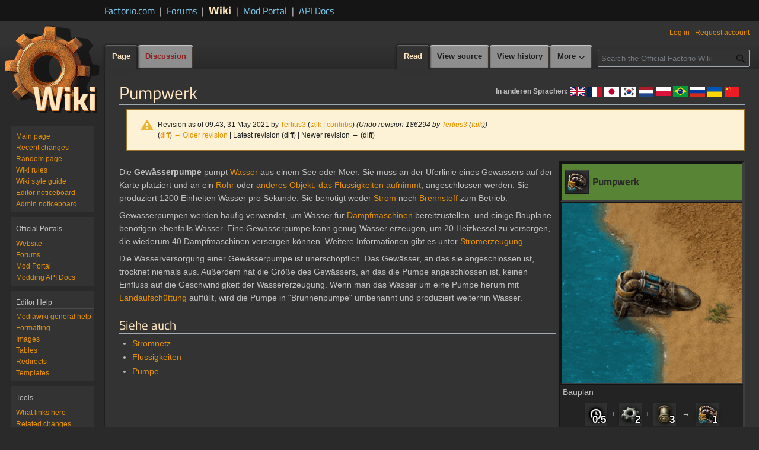

--- FILE ---
content_type: text/html; charset=UTF-8
request_url: https://wiki.factorio.com/index.php?title=Offshore_pump/de&oldid=186295
body_size: 14701
content:
<!DOCTYPE html>
<html class="client-nojs" lang="en" dir="ltr">
<head>
<meta charset="UTF-8">
<title>Pumpwerk - Factorio Wiki</title>
<script>(function(){var className="client-js";var cookie=document.cookie.match(/(?:^|; )mediawiki_wikimwclientpreferences=([^;]+)/);if(cookie){cookie[1].split('%2C').forEach(function(pref){className=className.replace(new RegExp('(^| )'+pref.replace(/-clientpref-\w+$|[^\w-]+/g,'')+'-clientpref-\\w+( |$)'),'$1'+pref+'$2');});}document.documentElement.className=className;}());RLCONF={"wgBreakFrames":false,"wgSeparatorTransformTable":["",""],"wgDigitTransformTable":["",""],"wgDefaultDateFormat":"dmy","wgMonthNames":["","January","February","March","April","May","June","July","August","September","October","November","December"],"wgRequestId":"157a166cfe824d3b9f79158a","wgCanonicalNamespace":"","wgCanonicalSpecialPageName":false,"wgNamespaceNumber":0,"wgPageName":"Offshore_pump/de","wgTitle":"Offshore pump/de","wgCurRevisionId":186295,"wgRevisionId":186295,"wgArticleId":40655,"wgIsArticle":true,"wgIsRedirect":false,"wgAction":"view","wgUserName":null,"wgUserGroups":["*"],"wgCategories":["German page","Production/de","Resource extraction/de"],"wgPageViewLanguage":"en","wgPageContentLanguage":"en","wgPageContentModel":"wikitext","wgRelevantPageName":"Offshore_pump/de","wgRelevantArticleId":40655,"wgIsProbablyEditable":false,"wgRelevantPageIsProbablyEditable":false,"wgRestrictionEdit":[],"wgRestrictionMove":[]};
RLSTATE={"site.styles":"ready","user.styles":"ready","user":"ready","user.options":"loading","mediawiki.codex.messagebox.styles":"ready","mediawiki.action.styles":"ready","mediawiki.interface.helpers.styles":"ready","skins.vector.styles.legacy":"ready"};RLPAGEMODULES=["ext.smw.styles","smw.entityexaminer","site","mediawiki.page.ready","skins.vector.legacy.js","ext.gadget.Edittools","ext.smw.purge"];</script>
<script>(RLQ=window.RLQ||[]).push(function(){mw.loader.impl(function(){return["user.options@12s5i",function($,jQuery,require,module){mw.user.tokens.set({"patrolToken":"+\\","watchToken":"+\\","csrfToken":"+\\"});
}];});});</script>
<link rel="stylesheet" href="/load.php?lang=en&amp;modules=mediawiki.action.styles%7Cmediawiki.codex.messagebox.styles%7Cmediawiki.interface.helpers.styles%7Cskins.vector.styles.legacy&amp;only=styles&amp;skin=vectordark">
<script async="" src="/load.php?lang=en&amp;modules=startup&amp;only=scripts&amp;raw=1&amp;skin=vectordark"></script>
<style>#mw-indicator-mw-helplink {display:none;}</style>
<meta name="ResourceLoaderDynamicStyles" content="">
<link rel="stylesheet" href="/load.php?lang=en&amp;modules=site.styles&amp;only=styles&amp;skin=vectordark">
<meta name="generator" content="MediaWiki 1.43.5">
<meta name="robots" content="noindex,nofollow,max-image-preview:standard">
<meta name="format-detection" content="telephone=no">
<meta name="twitter:card" content="summary_large_image">
<meta name="viewport" content="width=1120">
<link rel="alternate" type="application/rdf+xml" title="Offshore pump/de" href="/index.php?title=Special:ExportRDF&amp;xmlmime=rdf">
<link rel="search" type="application/opensearchdescription+xml" href="/rest.php/v1/search" title="Official Factorio Wiki (en)">
<link rel="EditURI" type="application/rsd+xml" href="https://wiki.factorio.com/api.php?action=rsd">
<link rel="license" href="https://creativecommons.org/licenses/by-nc-sa/3.0/">
<link rel="alternate" type="application/atom+xml" title="Official Factorio Wiki Atom feed" href="/index.php?title=Special:RecentChanges&amp;feed=atom">
<!-- Matomo -->
<script>
  var _paq = window._paq = window._paq || [];
  /* tracker methods like "setCustomDimension" should be called before "trackPageView" */
  _paq.push(['trackPageView']);
  _paq.push(['enableLinkTracking']);
  (function() {
    var u="//tracking.ops.wube.software/";
    _paq.push(['setTrackerUrl', u+'matomo.php']);
    _paq.push(['setSiteId', '4']);
    var d=document, g=d.createElement('script'), s=d.getElementsByTagName('script')[0];
    g.async=true; g.src=u+'matomo.js'; s.parentNode.insertBefore(g,s);
  })();
</script>
<!-- End Matomo Code -->
<meta property="og:title" content="Pumpwerk - Factorio Wiki">
<meta property="og:site_name" content="Official Factorio Wiki">
<meta property="og:url" content="https://wiki.factorio.com/Offshore_pump/de">
<meta property="og:image" content="https://wiki.factorio.com/skins/wiki.png">
<meta property="article:modified_time" content="2026-01-23T19:11:59Z">
<meta property="article:published_time" content="2026-01-23T19:11:59Z">
<script type="application/ld+json">{"@context":"http:\/\/schema.org","@type":"Article","name":"Pumpwerk - Factorio Wiki","headline":"Pumpwerk - Factorio Wiki","mainEntityOfPage":"Pumpwerk","identifier":"https:\/\/wiki.factorio.com\/Offshore_pump\/de","url":"https:\/\/wiki.factorio.com\/Offshore_pump\/de","dateModified":"2026-01-23T19:11:59Z","datePublished":"2026-01-23T19:11:59Z","image":{"@type":"ImageObject","url":"https:\/\/wiki.factorio.com\/skins\/wiki.png"},"author":{"@type":"Organization","name":"Official Factorio Wiki","url":"https:\/\/wiki.factorio.com","logo":{"@type":"ImageObject","url":"https:\/\/wiki.factorio.com\/skins\/wiki.png","caption":"Official Factorio Wiki"}},"publisher":{"@type":"Organization","name":"Official Factorio Wiki","url":"https:\/\/wiki.factorio.com","logo":{"@type":"ImageObject","url":"https:\/\/wiki.factorio.com\/skins\/wiki.png","caption":"Official Factorio Wiki"}},"potentialAction":{"@type":"SearchAction","target":"https:\/\/wiki.factorio.com\/index.php?title=Special:Search&search={search_term}","query-input":"required name=search_term"}}</script>
</head>
<body class="skin-vector-legacy mediawiki ltr sitedir-ltr mw-hide-empty-elt ns-0 ns-subject page-Offshore_pump_de rootpage-Offshore_pump_de skin-vectordark action-view"><!-- start Factorio header -->
<div id="top" class="top-bar">
	<div class="top-bar-inner">
		<div class="sites links flex flex-items-baseline">
			<a href="https://factorio.com/" class="">
				Factorio.com</a>
			<span class="separator separator-blue">|</span>
			<a href="https://forums.factorio.com/" class="">
				Forums</a>
			<span class="separator separator-blue">|</span>
			<a href="https://wiki.factorio.com/" class="sites-current">
				Wiki</a>
			<span class="separator separator-blue">|</span>
			<a href="https://mods.factorio.com" class="">
				Mod Portal</a>
			<span class="separator separator-blue">|</span>
			<a href="https://lua-api.factorio.com/latest/" class="">
				API Docs</a>
		</div>
	</div>
</div>
<!-- end Factorio header -->
<div id="mw-page-base" class="noprint"></div>
<div id="mw-head-base" class="noprint"></div>
<div id="content" class="mw-body" role="main">
	<a id="top"></a>
	<div id="siteNotice"></div>
	<div class="mw-indicators">
	<div id="mw-indicator-languages-container" class="mw-indicator"><div class="mw-parser-output"><div class="languages-container">
<p><span class="languages-message">
In anderen Sprachen:
</span>
<span class="languages-flags">
<span></span>
<span></span>
<span></span>
<span class="flag" typeof="mw:File"><a href="/Offshore_pump" title="English"><img alt="English" src="/images/thumb/Flag_en.png/25px-Flag_en.png" decoding="async" width="25" height="15" class="mw-file-element" srcset="/images/thumb/Flag_en.png/38px-Flag_en.png 1.5x, /images/thumb/Flag_en.png/50px-Flag_en.png 2x" /></a></span>
<span></span>
<span class="flag" typeof="mw:File"><a href="/Offshore_pump/fr" title="Français"><img alt="Français" src="/images/thumb/Flag_fr.png/25px-Flag_fr.png" decoding="async" width="25" height="17" class="mw-file-element" srcset="/images/thumb/Flag_fr.png/38px-Flag_fr.png 1.5x, /images/thumb/Flag_fr.png/50px-Flag_fr.png 2x" /></a></span>
<span></span>
<span></span>
<span class="flag" typeof="mw:File"><a href="/Offshore_pump/ja" title="日本語"><img alt="日本語" src="/images/thumb/Flag_ja.png/25px-Flag_ja.png" decoding="async" width="25" height="17" class="mw-file-element" srcset="/images/thumb/Flag_ja.png/38px-Flag_ja.png 1.5x, /images/thumb/Flag_ja.png/50px-Flag_ja.png 2x" /></a></span>
<span class="flag" typeof="mw:File"><a href="/Offshore_pump/ko" title="한국어"><img alt="한국어" src="/images/thumb/Flag_ko.png/25px-Flag_ko.png" decoding="async" width="25" height="17" class="mw-file-element" srcset="/images/thumb/Flag_ko.png/38px-Flag_ko.png 1.5x, /images/thumb/Flag_ko.png/50px-Flag_ko.png 2x" /></a></span>
<span></span>
<span class="flag" typeof="mw:File"><a href="/Offshore_pump/nl" title="Nederlands"><img alt="Nederlands" src="/images/thumb/Flag_nl.png/25px-Flag_nl.png" decoding="async" width="25" height="17" class="mw-file-element" srcset="/images/thumb/Flag_nl.png/38px-Flag_nl.png 1.5x, /images/thumb/Flag_nl.png/50px-Flag_nl.png 2x" /></a></span>
<span class="flag" typeof="mw:File"><a href="/Offshore_pump/pl" title="Polski"><img alt="Polski" src="/images/thumb/Flag_pl.png/25px-Flag_pl.png" decoding="async" width="25" height="16" class="mw-file-element" srcset="/images/thumb/Flag_pl.png/38px-Flag_pl.png 1.5x, /images/thumb/Flag_pl.png/50px-Flag_pl.png 2x" /></a></span>
<span class="flag" typeof="mw:File"><a href="/Offshore_pump/pt-br" title="Português, Brasil"><img alt="Português, Brasil" src="/images/thumb/Flag_pt-br.png/25px-Flag_pt-br.png" decoding="async" width="25" height="18" class="mw-file-element" srcset="/images/thumb/Flag_pt-br.png/38px-Flag_pt-br.png 1.5x, /images/thumb/Flag_pt-br.png/50px-Flag_pt-br.png 2x" /></a></span>
<span></span>
<span class="flag" typeof="mw:File"><a href="/Offshore_pump/ru" title="Русский"><img alt="Русский" src="/images/thumb/Flag_ru.png/25px-Flag_ru.png" decoding="async" width="25" height="17" class="mw-file-element" srcset="/images/thumb/Flag_ru.png/38px-Flag_ru.png 1.5x, /images/thumb/Flag_ru.png/50px-Flag_ru.png 2x" /></a></span>
<span></span>
<span></span>
<span class="flag" typeof="mw:File"><a href="/Offshore_pump/uk" title="Українська"><img alt="Українська" src="/images/thumb/Flag_uk.png/25px-Flag_uk.png" decoding="async" width="25" height="17" class="mw-file-element" srcset="/images/thumb/Flag_uk.png/38px-Flag_uk.png 1.5x, /images/thumb/Flag_uk.png/50px-Flag_uk.png 2x" /></a></span>
<span></span>
<span class="flag" typeof="mw:File"><a href="/Offshore_pump/zh" title="简体中文"><img alt="简体中文" src="/images/thumb/Flag_zh.png/25px-Flag_zh.png" decoding="async" width="25" height="17" class="mw-file-element" srcset="/images/thumb/Flag_zh.png/38px-Flag_zh.png 1.5x, /images/thumb/Flag_zh.png/50px-Flag_zh.png 2x" /></a></span>
<span></span>
</span>
</p>
</div></div></div>
	<div id="mw-indicator-smw-entity-examiner" class="mw-indicator"><div class="smw-entity-examiner smw-indicator-vertical-bar-loader" data-subject="Offshore_pump/de#0##" data-dir="ltr" data-uselang="" title="Running an examiner in the background"></div></div>
	</div>
	<h1 id="firstHeading" class="firstHeading mw-first-heading">Pumpwerk</h1>
	<div id="bodyContent" class="vector-body">
		<div id="siteSub" class="noprint">From Official Factorio Wiki</div>
		<div id="contentSub"><div id="mw-content-subtitle"><div class="cdx-message cdx-message--block cdx-message--warning mw-revision"><span class="cdx-message__icon"></span><div class="cdx-message__content"><div id="mw-revision-info">Revision as of 09:43, 31 May 2021 by <a href="/User:Tertius3" class="mw-userlink" title="User:Tertius3" data-mw-revid="186295"><bdi>Tertius3</bdi></a> <span class="mw-usertoollinks">(<a href="/User_talk:Tertius3" class="mw-usertoollinks-talk" title="User talk:Tertius3">talk</a> | <a href="/Special:Contributions/Tertius3" class="mw-usertoollinks-contribs" title="Special:Contributions/Tertius3">contribs</a>)</span> <span class="comment">(Undo revision 186294 by <a href="/Special:Contributions/Tertius3" title="Special:Contributions/Tertius3">Tertius3</a> (<a href="/User_talk:Tertius3" title="User talk:Tertius3">talk</a>))</span></div><div id="mw-revision-nav">(<a href="/index.php?title=Offshore_pump/de&amp;diff=prev&amp;oldid=186295" title="Offshore pump/de">diff</a>) <a href="/index.php?title=Offshore_pump/de&amp;direction=prev&amp;oldid=186295" title="Offshore pump/de">← Older revision</a> | Latest revision (diff) | Newer revision → (diff)</div></div></div></div></div>
		<div id="contentSub2"></div>
		
		<div id="jump-to-nav"></div>
		<a class="mw-jump-link" href="#mw-head">Jump to navigation</a>
		<a class="mw-jump-link" href="#searchInput">Jump to search</a>
		<div id="mw-content-text" class="mw-body-content"><div class="mw-content-ltr mw-parser-output" lang="en" dir="ltr"><div class="infobox">
<div class="infobox-header production">
<table style="padding: 5px 0;">
<tbody><tr>
<td valign="top" style="width:32px;"><div class="factorio-icon" style="background-color:#929292;"><span typeof="mw:File"><span><img src="/images/thumb/Offshore_pump.png/32px-Offshore_pump.png" decoding="async" width="32" height="32" class="mw-file-element" srcset="/images/thumb/Offshore_pump.png/48px-Offshore_pump.png 1.5x, /images/Offshore_pump.png 2x" /></span></span><div class="factorio-icon-text"></div></div>
</td>
<td class="infobox-header-text"><span>Pumpwerk</span>
</td>
<td class="plainlinks infobox-edit-link" valign="top" style="display: none;"><a rel="nofollow" class="external text" href="https://wiki.factorio.com/index.php?title=Infobox:Offshore_pump&amp;action=edit">Bearbeiten</a>
</td></tr></tbody></table>
</div>
<div class="infobox-image">
<p><span class="mw-default-size" typeof="mw:File"><a href="/File:Offshore_pump_anim.gif" class="mw-file-description"><img src="/images/Offshore_pump_anim.gif" decoding="async" width="300" height="300" class="mw-file-element" /></a></span>
</p>
</div>
<table>
<tbody><tr class="border-top">
<td colspan="2">
<p>Bauplan
</p>
</td>
</tr>
<tr>
<td class="infobox-vrow-value" colspan="2">
<div class="factorio-icon" style="background-color:#999;"><span typeof="mw:File"><a href="/Time/de" title="Time/de"><img src="/images/Time.png" decoding="async" width="32" height="32" class="mw-file-element" /></a></span><div class="factorio-icon-text">0.5</div></div>+<div class="factorio-icon" style="background-color:#999;"><span typeof="mw:File"><a href="/Iron_gear_wheel/de" title="Iron gear wheel/de"><img src="/images/thumb/Iron_gear_wheel.png/32px-Iron_gear_wheel.png" decoding="async" width="32" height="32" class="mw-file-element" srcset="/images/thumb/Iron_gear_wheel.png/48px-Iron_gear_wheel.png 1.5x, /images/Iron_gear_wheel.png 2x" /></a></span><div class="factorio-icon-text">2</div></div>+<div class="factorio-icon" style="background-color:#999;"><span typeof="mw:File"><a href="/Pipe/de" title="Pipe/de"><img src="/images/thumb/Pipe.png/32px-Pipe.png" decoding="async" width="32" height="32" class="mw-file-element" srcset="/images/thumb/Pipe.png/48px-Pipe.png 1.5x, /images/Pipe.png 2x" /></a></span><div class="factorio-icon-text">3</div></div> &#8594; <div class="factorio-icon" style="background-color:#999;"><span typeof="mw:File"><a href="/Offshore_pump/de" title="Offshore pump/de"><img src="/images/thumb/Offshore_pump.png/32px-Offshore_pump.png" decoding="async" width="32" height="32" class="mw-file-element" srcset="/images/thumb/Offshore_pump.png/48px-Offshore_pump.png 1.5x, /images/Offshore_pump.png 2x" /></a></span><div class="factorio-icon-text">1</div></div>
</td>
</tr><tr class="border-top">
<td colspan="2">
<p>Gesamtressourcen
</p>
</td>
</tr>
<tr>
<td class="infobox-vrow-value" colspan="2">
<div class="factorio-icon" style="background-color:#999;"><span typeof="mw:File"><a href="/Time/de" title="Time/de"><img src="/images/Time.png" decoding="async" width="32" height="32" class="mw-file-element" /></a></span><div class="factorio-icon-text">3</div></div>+<div class="factorio-icon" style="background-color:#999;"><span typeof="mw:File"><a href="/Iron_plate/de" title="Iron plate/de"><img src="/images/thumb/Iron_plate.png/32px-Iron_plate.png" decoding="async" width="32" height="32" class="mw-file-element" srcset="/images/thumb/Iron_plate.png/48px-Iron_plate.png 1.5x, /images/Iron_plate.png 2x" /></a></span><div class="factorio-icon-text">7</div></div>
</td>
</tr><tr class="border-top">
<td>
<p>Farbe auf Karte
</p>
</td>
<td>
<div class="template-color" style="background-color:#006090; height:16px; width:16px;display: inline-block; margin-right: 2px; margin-bottom: -3px; border:1px solid #000;"></div>
</td>
</tr><tr class="border-top">
<td>
<p>Fassungsvermögen
</p>
</td>
<td>
<p>100
</p>
</td>
</tr><tr class="border-top">
<td>
<p>Trefferpunkte
</p>
</td>
<td>
<table style="border-spacing: 0;">

<tbody><tr>
<td colspan="2">
</td>
<td style="padding-left: 10px"><span typeof="mw:File"><a href="/Quality/de" title="Quality/de"><img alt="Normal quality" src="/images/thumb/Quality_normal.png/12px-Quality_normal.png" decoding="async" width="12" height="12" class="mw-file-element" srcset="/images/thumb/Quality_normal.png/18px-Quality_normal.png 1.5x, /images/thumb/Quality_normal.png/24px-Quality_normal.png 2x" /></a></span></td>
<td>150
</td></tr>
<tr>
<td><span typeof="mw:File"><a href="/Quality/de" title="Quality/de"><img alt="Uncommon" src="/images/thumb/Quality_uncommon.png/12px-Quality_uncommon.png" decoding="async" width="12" height="12" class="mw-file-element" srcset="/images/thumb/Quality_uncommon.png/18px-Quality_uncommon.png 1.5x, /images/thumb/Quality_uncommon.png/24px-Quality_uncommon.png 2x" /></a></span></td>
<td>195
</td>
<td style="padding-left: 10px"><span typeof="mw:File"><a href="/Quality/de" title="Quality/de"><img alt="Rare" src="/images/thumb/Quality_rare.png/12px-Quality_rare.png" decoding="async" width="12" height="12" class="mw-file-element" srcset="/images/thumb/Quality_rare.png/18px-Quality_rare.png 1.5x, /images/thumb/Quality_rare.png/24px-Quality_rare.png 2x" /></a></span></td>
<td>240
</td></tr>
<tr>
<td><span typeof="mw:File"><a href="/Quality/de" title="Quality/de"><img alt="Epic" src="/images/thumb/Quality_epic.png/12px-Quality_epic.png" decoding="async" width="12" height="12" class="mw-file-element" srcset="/images/thumb/Quality_epic.png/18px-Quality_epic.png 1.5x, /images/thumb/Quality_epic.png/24px-Quality_epic.png 2x" /></a></span></td>
<td>285
</td>
<td style="padding-left: 10px"><span typeof="mw:File"><a href="/Quality/de" title="Quality/de"><img alt="Legendary" src="/images/thumb/Quality_legendary.png/12px-Quality_legendary.png" decoding="async" width="12" height="12" class="mw-file-element" srcset="/images/thumb/Quality_legendary.png/18px-Quality_legendary.png 1.5x, /images/thumb/Quality_legendary.png/24px-Quality_legendary.png 2x" /></a></span></td>
<td>375
</td></tr></tbody></table>
</td>
</tr><tr class="border-top">
<td>
<p>Widerstand
</p>
</td>
<td>
<p>Feuer: 0/70%<br />Aufprall: 0/30%
</p>
</td>
</tr><tr class="border-top">
<td>
<p>Stapelgröße
</p>
</td>
<td>
<p>20
</p>
</td>
</tr><tr class="border-top">
<td>
<p><span typeof="mw:File"><a href="/Space_Age/de" title="Space Age/de"><img alt="" src="/images/thumb/Space_age_icon.png/16px-Space_age_icon.png" decoding="async" width="16" height="16" class="mw-file-element" srcset="/images/thumb/Space_age_icon.png/24px-Space_age_icon.png 1.5x, /images/thumb/Space_age_icon.png/32px-Space_age_icon.png 2x" /></a></span> Raketenkapazität
</p>
</td>
<td>
<p>20
</p>
</td>
</tr><tr class="border-top">
<td>
<p>Maße
</p>
</td>
<td>
<p>2×1
</p>
</td>
</tr><tr class="border-top">
<td>
<p>Pumping speed
</p>
</td>
<td>
<table style="border-spacing: 0;">

<tbody><tr>
<td colspan="2">
</td>
<td style="padding-left: 10px"><span typeof="mw:File"><a href="/Quality/de" title="Quality/de"><img alt="Normal quality" src="/images/thumb/Quality_normal.png/12px-Quality_normal.png" decoding="async" width="12" height="12" class="mw-file-element" srcset="/images/thumb/Quality_normal.png/18px-Quality_normal.png 1.5x, /images/thumb/Quality_normal.png/24px-Quality_normal.png 2x" /></a></span></td>
<td>1200/s
</td></tr>
<tr>
<td><span typeof="mw:File"><a href="/Quality/de" title="Quality/de"><img alt="Uncommon" src="/images/thumb/Quality_uncommon.png/12px-Quality_uncommon.png" decoding="async" width="12" height="12" class="mw-file-element" srcset="/images/thumb/Quality_uncommon.png/18px-Quality_uncommon.png 1.5x, /images/thumb/Quality_uncommon.png/24px-Quality_uncommon.png 2x" /></a></span></td>
<td>1560/s
</td>
<td style="padding-left: 10px"><span typeof="mw:File"><a href="/Quality/de" title="Quality/de"><img alt="Rare" src="/images/thumb/Quality_rare.png/12px-Quality_rare.png" decoding="async" width="12" height="12" class="mw-file-element" srcset="/images/thumb/Quality_rare.png/18px-Quality_rare.png 1.5x, /images/thumb/Quality_rare.png/24px-Quality_rare.png 2x" /></a></span></td>
<td>1920/s
</td></tr>
<tr>
<td><span typeof="mw:File"><a href="/Quality/de" title="Quality/de"><img alt="Epic" src="/images/thumb/Quality_epic.png/12px-Quality_epic.png" decoding="async" width="12" height="12" class="mw-file-element" srcset="/images/thumb/Quality_epic.png/18px-Quality_epic.png 1.5x, /images/thumb/Quality_epic.png/24px-Quality_epic.png 2x" /></a></span></td>
<td>2280/s
</td>
<td style="padding-left: 10px"><span typeof="mw:File"><a href="/Quality/de" title="Quality/de"><img alt="Legendary" src="/images/thumb/Quality_legendary.png/12px-Quality_legendary.png" decoding="async" width="12" height="12" class="mw-file-element" srcset="/images/thumb/Quality_legendary.png/18px-Quality_legendary.png 1.5x, /images/thumb/Quality_legendary.png/24px-Quality_legendary.png 2x" /></a></span></td>
<td>3000/s
</td></tr></tbody></table>
</td>
</tr><tr class="border-top">
<td>
<p>Abbauzeit
</p>
</td>
<td>
<p>0.1
</p>
</td>
</tr><tr class="border-top">
<td>
<p>Prototyp-Typ
</p>
</td>
<td>
<p><span class="plainlinks"><a rel="nofollow" class="external text" href="https://lua-api.factorio.com/latest/prototypes/OffshorePumpPrototype.html">offshore-pump</a></span>
</p>
</td>
</tr><tr class="border-top">
<td>
<p>Interner Name
</p>
</td>
<td>
<p>offshore-pump
</p>
</td>
</tr><tr class="border-top">
<td colspan="2">
<p>Benötigte Technologien
</p>
</td>
</tr>
<tr>
<td class="infobox-vrow-value" colspan="2">
<div class="factorio-icon" style="background-color:#228B22;"><span typeof="mw:File"><a href="/Steam_power_(research)/de" title="Steam power (research)/de"><img src="/images/thumb/Steam_power_%28research%29.png/32px-Steam_power_%28research%29.png" decoding="async" width="32" height="32" class="mw-file-element" srcset="/images/thumb/Steam_power_%28research%29.png/48px-Steam_power_%28research%29.png 1.5x, /images/thumb/Steam_power_%28research%29.png/64px-Steam_power_%28research%29.png 2x" /></a></span><div class="factorio-icon-text"></div></div>
</td>
</tr><tr class="border-top">
<td colspan="2">
<p>Produziert von
</p>
</td>
</tr>
<tr>
<td class="infobox-vrow-value" colspan="2">
<div class="factorio-icon" style="background-color:#929292;"><span typeof="mw:File"><a href="/Assembling_machine_1/de" title="Assembling machine 1/de"><img src="/images/thumb/Assembling_machine_1.png/32px-Assembling_machine_1.png" decoding="async" width="32" height="32" class="mw-file-element" srcset="/images/thumb/Assembling_machine_1.png/48px-Assembling_machine_1.png 1.5x, /images/Assembling_machine_1.png 2x" /></a></span><div class="factorio-icon-text"></div></div><div class="factorio-icon" style="background-color:#929292;"><span typeof="mw:File"><a href="/Assembling_machine_2/de" title="Assembling machine 2/de"><img src="/images/thumb/Assembling_machine_2.png/32px-Assembling_machine_2.png" decoding="async" width="32" height="32" class="mw-file-element" srcset="/images/thumb/Assembling_machine_2.png/48px-Assembling_machine_2.png 1.5x, /images/Assembling_machine_2.png 2x" /></a></span><div class="factorio-icon-text"></div></div><div class="factorio-icon" style="background-color:#929292;"><span typeof="mw:File"><a href="/Assembling_machine_3/de" title="Assembling machine 3/de"><img src="/images/thumb/Assembling_machine_3.png/32px-Assembling_machine_3.png" decoding="async" width="32" height="32" class="mw-file-element" srcset="/images/thumb/Assembling_machine_3.png/48px-Assembling_machine_3.png 1.5x, /images/Assembling_machine_3.png 2x" /></a></span><div class="factorio-icon-text"></div></div><div class="factorio-icon" style="background-color:#929292;"><span typeof="mw:File"><a href="/Crafting/de#Herstellung_von_Hand" title="Crafting/de"><img src="/images/thumb/Player.png/32px-Player.png" decoding="async" width="32" height="32" class="mw-file-element" srcset="/images/thumb/Player.png/48px-Player.png 1.5x, /images/Player.png 2x" /></a></span><div class="factorio-icon-text"></div></div>
</td>
</tr>
</tbody></table>
</div><h2 class="landmark"><span class="mw-headline" id="Object_description">Object description</span></h2>
<p>Die <b>Gewässerpumpe</b> pumpt <a href="/Water/de" title="Water/de">Wasser</a> aus einem See oder Meer. Sie muss an der Uferlinie eines Gewässers auf der Karte platziert und an ein <a href="/Pipe/de" title="Pipe/de">Rohr</a> oder <a href="/Fluid_system/de" title="Fluid system/de">anderes Objekt, das Flüssigkeiten aufnimmt</a>, angeschlossen werden. Sie produziert 1200 Einheiten Wasser pro Sekunde. Sie benötigt weder <a href="/Electric_system/de" title="Electric system/de">Strom</a> noch <a href="/Fuel/de" title="Fuel/de">Brennstoff</a> zum Betrieb.
</p><p>Gewässerpumpen werden häufig verwendet, um Wasser für <a href="/Steam_engine/de" title="Steam engine/de">Dampfmaschinen</a> bereitzustellen, und einige Baupläne benötigen ebenfalls Wasser. Eine Gewässerpumpe kann genug Wasser erzeugen, um 20 Heizkessel zu versorgen, die wiederum 40 Dampfmaschinen versorgen können. Weitere Informationen gibt es unter <a href="/Power_production/de#Dampfmaschinenleistung" title="Power production/de">Stromerzeugung</a>.
</p><p>Die Wasserversorgung einer Gewässerpumpe ist unerschöpflich. Das Gewässer, an das sie angeschlossen ist, trocknet niemals aus. Außerdem hat die Größe des Gewässers, an das die Pumpe angeschlossen ist, keinen Einfluss auf die Geschwindigkeit der Wassererzeugung. Wenn man das Wasser um eine Pumpe herum mit <a href="/Landfill/de" title="Landfill/de">Landaufschüttung</a> auffüllt, wird die Pumpe in "Brunnenpumpe" umbenannt und produziert weiterhin Wasser.
</p>
<h2><span class="mw-headline" id="Siehe_auch">Siehe auch</span></h2>
<ul><li><a href="/Electric_system/de" title="Electric system/de">Stromnetz</a></li>
<li><a href="/Fluid_system/de" title="Fluid system/de">Flüssigkeiten</a></li>
<li><a href="/Pump/de" title="Pump/de">Pumpe</a></li></ul>
<div class="navbox">
<table class="navbox-inner">

<tbody><tr>
<th class="navbox-header" style="background:#5C8DC4;color:white" colspan="2">
<div>
<p>Produktionsgegenstände
</p>
</div>
</th>
</tr>

<tr>
<td class="group-data" style="background:#bbb">
<div>
<p>Werkzeuge
</p>
</div>
</td>

<td class="list-data" style="background:#ddd">
<div class="hlist">
<ul><li><span class="navbox-icon"><span typeof="mw:File"><a href="/Repair_pack/de" title="Repair pack/de"><img src="/images/thumb/Repair_pack.png/16px-Repair_pack.png" decoding="async" width="16" height="16" class="mw-file-element" srcset="/images/thumb/Repair_pack.png/24px-Repair_pack.png 1.5x, /images/thumb/Repair_pack.png/32px-Repair_pack.png 2x" /></a></span><span class="navbox-icon-text"></span></span> <a href="/Repair_pack/de" title="Repair pack/de">Reparaturkit</a></li>
<li><span class="navbox-icon"><span typeof="mw:File"><a href="/Blueprint/de" title="Blueprint/de"><img src="/images/thumb/Blueprint.png/16px-Blueprint.png" decoding="async" width="16" height="16" class="mw-file-element" srcset="/images/thumb/Blueprint.png/24px-Blueprint.png 1.5x, /images/thumb/Blueprint.png/32px-Blueprint.png 2x" /></a></span><span class="navbox-icon-text"></span></span> <a href="/Blueprint/de" title="Blueprint/de">Blaupause</a></li>
<li><span class="navbox-icon"><span typeof="mw:File"><a href="/Deconstruction_planner/de" title="Deconstruction planner/de"><img src="/images/thumb/Deconstruction_planner.png/16px-Deconstruction_planner.png" decoding="async" width="16" height="16" class="mw-file-element" srcset="/images/thumb/Deconstruction_planner.png/24px-Deconstruction_planner.png 1.5x, /images/thumb/Deconstruction_planner.png/32px-Deconstruction_planner.png 2x" /></a></span><span class="navbox-icon-text"></span></span> <a href="/Deconstruction_planner/de" title="Deconstruction planner/de">Abrissplaner</a></li>
<li><span class="navbox-icon"><span typeof="mw:File"><a href="/Upgrade_planner/de" title="Upgrade planner/de"><img src="/images/thumb/Upgrade_planner.png/16px-Upgrade_planner.png" decoding="async" width="16" height="16" class="mw-file-element" srcset="/images/thumb/Upgrade_planner.png/24px-Upgrade_planner.png 1.5x, /images/thumb/Upgrade_planner.png/32px-Upgrade_planner.png 2x" /></a></span><span class="navbox-icon-text"></span></span> <a href="/Upgrade_planner/de" title="Upgrade planner/de">Upgradeplan</a></li>
<li><span class="navbox-icon"><span typeof="mw:File"><a href="/Blueprint_book/de" title="Blueprint book/de"><img src="/images/thumb/Blueprint_book.png/16px-Blueprint_book.png" decoding="async" width="16" height="16" class="mw-file-element" srcset="/images/thumb/Blueprint_book.png/24px-Blueprint_book.png 1.5x, /images/thumb/Blueprint_book.png/32px-Blueprint_book.png 2x" /></a></span><span class="navbox-icon-text"></span></span> <a href="/Blueprint_book/de" title="Blueprint book/de">Blaupausenbuch</a></li></ul>
</div>
</td>
</tr>

<tr>
<td class="group-data" style="background:#bbb">
<div>
<p><a href="/Electric_system/de" title="Electric system/de">Elektrizität</a>
</p>
</div>
</td>

<td class="list-data" style="background:#ddd">
<div class="hlist">
<ul><li><span class="navbox-icon"><span typeof="mw:File"><a href="/Boiler/de" title="Boiler/de"><img src="/images/thumb/Boiler.png/16px-Boiler.png" decoding="async" width="16" height="16" class="mw-file-element" srcset="/images/thumb/Boiler.png/24px-Boiler.png 1.5x, /images/thumb/Boiler.png/32px-Boiler.png 2x" /></a></span><span class="navbox-icon-text"></span></span> <a href="/Boiler/de" title="Boiler/de">Heizkessel</a></li>
<li><span class="navbox-icon"><span typeof="mw:File"><a href="/Steam_engine/de" title="Steam engine/de"><img src="/images/thumb/Steam_engine.png/16px-Steam_engine.png" decoding="async" width="16" height="16" class="mw-file-element" srcset="/images/thumb/Steam_engine.png/24px-Steam_engine.png 1.5x, /images/thumb/Steam_engine.png/32px-Steam_engine.png 2x" /></a></span><span class="navbox-icon-text"></span></span> <a href="/Steam_engine/de" title="Steam engine/de">Dampfmaschine</a></li>
<li><span class="navbox-icon"><span typeof="mw:File"><a href="/Solar_panel/de" title="Solar panel/de"><img src="/images/thumb/Solar_panel.png/16px-Solar_panel.png" decoding="async" width="16" height="16" class="mw-file-element" srcset="/images/thumb/Solar_panel.png/24px-Solar_panel.png 1.5x, /images/thumb/Solar_panel.png/32px-Solar_panel.png 2x" /></a></span><span class="navbox-icon-text"></span></span> <a href="/Solar_panel/de" title="Solar panel/de">Solarpanel</a></li>
<li><span class="navbox-icon"><span typeof="mw:File"><a href="/Accumulator/de" title="Accumulator/de"><img src="/images/thumb/Accumulator.png/16px-Accumulator.png" decoding="async" width="16" height="16" class="mw-file-element" srcset="/images/thumb/Accumulator.png/24px-Accumulator.png 1.5x, /images/thumb/Accumulator.png/32px-Accumulator.png 2x" /></a></span><span class="navbox-icon-text"></span></span> <a href="/Accumulator/de" title="Accumulator/de">Akkumulator</a></li>
<li><span class="navbox-icon"><span typeof="mw:File"><a href="/Nuclear_reactor/de" title="Nuclear reactor/de"><img src="/images/thumb/Nuclear_reactor.png/16px-Nuclear_reactor.png" decoding="async" width="16" height="16" class="mw-file-element" srcset="/images/thumb/Nuclear_reactor.png/24px-Nuclear_reactor.png 1.5x, /images/thumb/Nuclear_reactor.png/32px-Nuclear_reactor.png 2x" /></a></span><span class="navbox-icon-text"></span></span> <a href="/Nuclear_reactor/de" title="Nuclear reactor/de">Kernreaktor</a></li>
<li><span class="navbox-icon"><span typeof="mw:File"><a href="/Heat_pipe/de" title="Heat pipe/de"><img src="/images/thumb/Heat_pipe.png/16px-Heat_pipe.png" decoding="async" width="16" height="16" class="mw-file-element" srcset="/images/thumb/Heat_pipe.png/24px-Heat_pipe.png 1.5x, /images/thumb/Heat_pipe.png/32px-Heat_pipe.png 2x" /></a></span><span class="navbox-icon-text"></span></span> <a href="/Heat_pipe/de" title="Heat pipe/de">Wärmerohr</a></li>
<li><span class="navbox-icon"><span typeof="mw:File"><a href="/Heat_exchanger/de" title="Heat exchanger/de"><img src="/images/thumb/Heat_exchanger.png/16px-Heat_exchanger.png" decoding="async" width="16" height="16" class="mw-file-element" srcset="/images/thumb/Heat_exchanger.png/24px-Heat_exchanger.png 1.5x, /images/thumb/Heat_exchanger.png/32px-Heat_exchanger.png 2x" /></a></span><span class="navbox-icon-text"></span></span> <a href="/Heat_exchanger/de" title="Heat exchanger/de">Wärmetauscher</a></li>
<li><span class="navbox-icon"><span typeof="mw:File"><a href="/Steam_turbine/de" title="Steam turbine/de"><img src="/images/thumb/Steam_turbine.png/16px-Steam_turbine.png" decoding="async" width="16" height="16" class="mw-file-element" srcset="/images/thumb/Steam_turbine.png/24px-Steam_turbine.png 1.5x, /images/thumb/Steam_turbine.png/32px-Steam_turbine.png 2x" /></a></span><span class="navbox-icon-text"></span></span> <a href="/Steam_turbine/de" title="Steam turbine/de">Dampfturbine</a></li>
<li><span class="navbox-icon"><span typeof="mw:File"><a href="/Fusion_reactor/de" title="Fusion reactor/de"><img src="/images/thumb/Fusion_reactor.png/16px-Fusion_reactor.png" decoding="async" width="16" height="16" class="mw-file-element" srcset="/images/thumb/Fusion_reactor.png/24px-Fusion_reactor.png 1.5x, /images/thumb/Fusion_reactor.png/32px-Fusion_reactor.png 2x" /></a></span><span class="navbox-icon-text"></span></span> <a href="/index.php?title=Fusion_reactor/de&amp;action=edit&amp;redlink=1" class="new" title="Fusion reactor/de (page does not exist)">Fusionsreaktor</a> (<span typeof="mw:File"><a href="/Space_Age/de" title="Space Age/de"><img alt="" src="/images/thumb/Space_age_icon.png/16px-Space_age_icon.png" decoding="async" width="16" height="16" class="mw-file-element" srcset="/images/thumb/Space_age_icon.png/24px-Space_age_icon.png 1.5x, /images/thumb/Space_age_icon.png/32px-Space_age_icon.png 2x" /></a></span>)</li>
<li><span class="navbox-icon"><span typeof="mw:File"><a href="/Fusion_generator/de" title="Fusion generator/de"><img src="/images/thumb/Fusion_generator.png/16px-Fusion_generator.png" decoding="async" width="16" height="16" class="mw-file-element" srcset="/images/thumb/Fusion_generator.png/24px-Fusion_generator.png 1.5x, /images/thumb/Fusion_generator.png/32px-Fusion_generator.png 2x" /></a></span><span class="navbox-icon-text"></span></span> <a href="/index.php?title=Fusion_generator/de&amp;action=edit&amp;redlink=1" class="new" title="Fusion generator/de (page does not exist)">Fusionsgenerator</a> (<span typeof="mw:File"><a href="/Space_Age/de" title="Space Age/de"><img alt="" src="/images/thumb/Space_age_icon.png/16px-Space_age_icon.png" decoding="async" width="16" height="16" class="mw-file-element" srcset="/images/thumb/Space_age_icon.png/24px-Space_age_icon.png 1.5x, /images/thumb/Space_age_icon.png/32px-Space_age_icon.png 2x" /></a></span>)</li></ul>
</div>
</td>
</tr>

<tr>
<td class="group-data" style="background:#bbb">
<div>
<p><a href="/Mining/de" title="Mining/de">Ressourcengewinnung</a>
</p>
</div>
</td>

<td class="list-data" style="background:#ddd">
<div class="hlist">
<ul><li><span class="navbox-icon"><span typeof="mw:File"><a href="/Burner_mining_drill/de" title="Burner mining drill/de"><img src="/images/thumb/Burner_mining_drill.png/16px-Burner_mining_drill.png" decoding="async" width="16" height="16" class="mw-file-element" srcset="/images/thumb/Burner_mining_drill.png/24px-Burner_mining_drill.png 1.5x, /images/thumb/Burner_mining_drill.png/32px-Burner_mining_drill.png 2x" /></a></span><span class="navbox-icon-text"></span></span> <a href="/Burner_mining_drill/de" title="Burner mining drill/de">Befeuerter Erzförderer</a></li>
<li><span class="navbox-icon"><span typeof="mw:File"><a href="/Electric_mining_drill/de" title="Electric mining drill/de"><img src="/images/thumb/Electric_mining_drill.png/16px-Electric_mining_drill.png" decoding="async" width="16" height="16" class="mw-file-element" srcset="/images/thumb/Electric_mining_drill.png/24px-Electric_mining_drill.png 1.5x, /images/thumb/Electric_mining_drill.png/32px-Electric_mining_drill.png 2x" /></a></span><span class="navbox-icon-text"></span></span> <a href="/Electric_mining_drill/de" title="Electric mining drill/de">Elektrischer Erzförderer</a></li>
<li><span class="navbox-icon"><span typeof="mw:File"><a href="/Big_mining_drill/de" title="Big mining drill/de"><img src="/images/thumb/Big_mining_drill.png/16px-Big_mining_drill.png" decoding="async" width="16" height="16" class="mw-file-element" srcset="/images/thumb/Big_mining_drill.png/24px-Big_mining_drill.png 1.5x, /images/thumb/Big_mining_drill.png/32px-Big_mining_drill.png 2x" /></a></span><span class="navbox-icon-text"></span></span> <a href="/index.php?title=Big_mining_drill/de&amp;action=edit&amp;redlink=1" class="new" title="Big mining drill/de (page does not exist)">Großer Erzförderer</a> (<span typeof="mw:File"><a href="/Space_Age/de" title="Space Age/de"><img alt="" src="/images/thumb/Space_age_icon.png/16px-Space_age_icon.png" decoding="async" width="16" height="16" class="mw-file-element" srcset="/images/thumb/Space_age_icon.png/24px-Space_age_icon.png 1.5x, /images/thumb/Space_age_icon.png/32px-Space_age_icon.png 2x" /></a></span>)</li>
<li><span class="navbox-icon"><span typeof="mw:File"><a href="/Offshore_pump/de" title="Offshore pump/de"><img src="/images/thumb/Offshore_pump.png/16px-Offshore_pump.png" decoding="async" width="16" height="16" class="mw-file-element" srcset="/images/thumb/Offshore_pump.png/24px-Offshore_pump.png 1.5x, /images/thumb/Offshore_pump.png/32px-Offshore_pump.png 2x" /></a></span><span class="navbox-icon-text"></span></span> <a class="mw-selflink selflink">Pumpwerk</a></li>
<li><span class="navbox-icon"><span typeof="mw:File"><a href="/Pumpjack/de" title="Pumpjack/de"><img src="/images/thumb/Pumpjack.png/16px-Pumpjack.png" decoding="async" width="16" height="16" class="mw-file-element" srcset="/images/thumb/Pumpjack.png/24px-Pumpjack.png 1.5x, /images/thumb/Pumpjack.png/32px-Pumpjack.png 2x" /></a></span><span class="navbox-icon-text"></span></span> <a href="/Pumpjack/de" title="Pumpjack/de">Förderpumpe</a></li></ul>
</div>
</td>
</tr>

<tr>
<td class="group-data" style="background:#bbb">
<div>
<p>Öfen
</p>
</div>
</td>

<td class="list-data" style="background:#ddd">
<div class="hlist">
<ul><li><span class="navbox-icon"><span typeof="mw:File"><a href="/Stone_furnace/de" title="Stone furnace/de"><img src="/images/thumb/Stone_furnace.png/16px-Stone_furnace.png" decoding="async" width="16" height="16" class="mw-file-element" srcset="/images/thumb/Stone_furnace.png/24px-Stone_furnace.png 1.5x, /images/thumb/Stone_furnace.png/32px-Stone_furnace.png 2x" /></a></span><span class="navbox-icon-text"></span></span> <a href="/Stone_furnace/de" title="Stone furnace/de">Schmelzofen</a></li>
<li><span class="navbox-icon"><span typeof="mw:File"><a href="/Steel_furnace/de" title="Steel furnace/de"><img src="/images/thumb/Steel_furnace.png/16px-Steel_furnace.png" decoding="async" width="16" height="16" class="mw-file-element" srcset="/images/thumb/Steel_furnace.png/24px-Steel_furnace.png 1.5x, /images/thumb/Steel_furnace.png/32px-Steel_furnace.png 2x" /></a></span><span class="navbox-icon-text"></span></span> <a href="/Steel_furnace/de" title="Steel furnace/de">Hochofen</a></li>
<li><span class="navbox-icon"><span typeof="mw:File"><a href="/Electric_furnace/de" title="Electric furnace/de"><img src="/images/thumb/Electric_furnace.png/16px-Electric_furnace.png" decoding="async" width="16" height="16" class="mw-file-element" srcset="/images/thumb/Electric_furnace.png/24px-Electric_furnace.png 1.5x, /images/thumb/Electric_furnace.png/32px-Electric_furnace.png 2x" /></a></span><span class="navbox-icon-text"></span></span> <a href="/Electric_furnace/de" title="Electric furnace/de">Lichtbogenofen</a></li>
<li><span class="navbox-icon"><span typeof="mw:File"><a href="/Foundry/de" title="Foundry/de"><img src="/images/thumb/Foundry.png/16px-Foundry.png" decoding="async" width="16" height="16" class="mw-file-element" srcset="/images/thumb/Foundry.png/24px-Foundry.png 1.5x, /images/thumb/Foundry.png/32px-Foundry.png 2x" /></a></span><span class="navbox-icon-text"></span></span> <a href="/index.php?title=Foundry/de&amp;action=edit&amp;redlink=1" class="new" title="Foundry/de (page does not exist)">Gießerei</a> (<span typeof="mw:File"><a href="/Space_Age/de" title="Space Age/de"><img alt="" src="/images/thumb/Space_age_icon.png/16px-Space_age_icon.png" decoding="async" width="16" height="16" class="mw-file-element" srcset="/images/thumb/Space_age_icon.png/24px-Space_age_icon.png 1.5x, /images/thumb/Space_age_icon.png/32px-Space_age_icon.png 2x" /></a></span>)</li>
<li><span class="navbox-icon"><span typeof="mw:File"><a href="/Recycler/de" title="Recycler/de"><img src="/images/thumb/Recycler.png/16px-Recycler.png" decoding="async" width="16" height="16" class="mw-file-element" srcset="/images/thumb/Recycler.png/24px-Recycler.png 1.5x, /images/thumb/Recycler.png/32px-Recycler.png 2x" /></a></span><span class="navbox-icon-text"></span></span> <a href="/Recycler/de" title="Recycler/de">Wiederverwerter</a> (<span typeof="mw:File"><a href="/Space_Age/de" title="Space Age/de"><img alt="" src="/images/thumb/Space_age_icon.png/16px-Space_age_icon.png" decoding="async" width="16" height="16" class="mw-file-element" srcset="/images/thumb/Space_age_icon.png/24px-Space_age_icon.png 1.5x, /images/thumb/Space_age_icon.png/32px-Space_age_icon.png 2x" /></a></span>)</li></ul>
</div>
</td>
</tr>

<tr>
<td class="group-data" style="background:#bbb">
<div>
<p>Landwirtschaft <span typeof="mw:File"><a href="/Space_Age/de" title="Space Age/de"><img alt="" src="/images/thumb/Space_age_icon.png/16px-Space_age_icon.png" decoding="async" width="16" height="16" class="mw-file-element" srcset="/images/thumb/Space_age_icon.png/24px-Space_age_icon.png 1.5x, /images/thumb/Space_age_icon.png/32px-Space_age_icon.png 2x" /></a></span>
</p>
</div>
</td>

<td class="list-data" style="background:#ddd">
<div class="hlist">
<ul><li><span class="navbox-icon"><span typeof="mw:File"><a href="/Agricultural_tower/de" title="Agricultural tower/de"><img src="/images/thumb/Agricultural_tower.png/16px-Agricultural_tower.png" decoding="async" width="16" height="16" class="mw-file-element" srcset="/images/thumb/Agricultural_tower.png/24px-Agricultural_tower.png 1.5x, /images/thumb/Agricultural_tower.png/32px-Agricultural_tower.png 2x" /></a></span><span class="navbox-icon-text"></span></span> <a href="/index.php?title=Agricultural_tower/de&amp;action=edit&amp;redlink=1" class="new" title="Agricultural tower/de (page does not exist)">Landwirtschaftsturm</a></li>
<li><span class="navbox-icon"><span typeof="mw:File"><a href="/Biochamber/de" title="Biochamber/de"><img src="/images/thumb/Biochamber.png/16px-Biochamber.png" decoding="async" width="16" height="16" class="mw-file-element" srcset="/images/thumb/Biochamber.png/24px-Biochamber.png 1.5x, /images/thumb/Biochamber.png/32px-Biochamber.png 2x" /></a></span><span class="navbox-icon-text"></span></span> <a href="/index.php?title=Biochamber/de&amp;action=edit&amp;redlink=1" class="new" title="Biochamber/de (page does not exist)">Biokammer</a></li>
<li><span class="navbox-icon"><span typeof="mw:File"><a href="/Captive_biter_spawner/de" title="Captive biter spawner/de"><img src="/images/thumb/Captive_biter_spawner.png/16px-Captive_biter_spawner.png" decoding="async" width="16" height="16" class="mw-file-element" srcset="/images/thumb/Captive_biter_spawner.png/24px-Captive_biter_spawner.png 1.5x, /images/thumb/Captive_biter_spawner.png/32px-Captive_biter_spawner.png 2x" /></a></span><span class="navbox-icon-text"></span></span> <a href="/index.php?title=Captive_biter_spawner/de&amp;action=edit&amp;redlink=1" class="new" title="Captive biter spawner/de (page does not exist)">Gefangenes Beißernest</a></li></ul>
</div>
</td>
</tr>

<tr>
<td class="group-data" style="background:#bbb">
<div>
<p><a href="/Crafting/de" title="Crafting/de">Produktion</a>
</p>
</div>
</td>

<td class="list-data" style="background:#ddd">
<div class="hlist">
<ul><li><span class="navbox-icon"><span typeof="mw:File"><a href="/Assembling_machine_1/de" title="Assembling machine 1/de"><img src="/images/thumb/Assembling_machine_1.png/16px-Assembling_machine_1.png" decoding="async" width="16" height="16" class="mw-file-element" srcset="/images/thumb/Assembling_machine_1.png/24px-Assembling_machine_1.png 1.5x, /images/thumb/Assembling_machine_1.png/32px-Assembling_machine_1.png 2x" /></a></span><span class="navbox-icon-text"></span></span> <a href="/Assembling_machine_1/de" title="Assembling machine 1/de">Montagemaschine 1</a></li>
<li><span class="navbox-icon"><span typeof="mw:File"><a href="/Assembling_machine_2/de" title="Assembling machine 2/de"><img src="/images/thumb/Assembling_machine_2.png/16px-Assembling_machine_2.png" decoding="async" width="16" height="16" class="mw-file-element" srcset="/images/thumb/Assembling_machine_2.png/24px-Assembling_machine_2.png 1.5x, /images/thumb/Assembling_machine_2.png/32px-Assembling_machine_2.png 2x" /></a></span><span class="navbox-icon-text"></span></span> <a href="/Assembling_machine_2/de" title="Assembling machine 2/de">Montagemaschine 2</a></li>
<li><span class="navbox-icon"><span typeof="mw:File"><a href="/Assembling_machine_3/de" title="Assembling machine 3/de"><img src="/images/thumb/Assembling_machine_3.png/16px-Assembling_machine_3.png" decoding="async" width="16" height="16" class="mw-file-element" srcset="/images/thumb/Assembling_machine_3.png/24px-Assembling_machine_3.png 1.5x, /images/thumb/Assembling_machine_3.png/32px-Assembling_machine_3.png 2x" /></a></span><span class="navbox-icon-text"></span></span> <a href="/Assembling_machine_3/de" title="Assembling machine 3/de">Montagemaschine 3</a></li>
<li><span class="navbox-icon"><span typeof="mw:File"><a href="/Oil_refinery/de" title="Oil refinery/de"><img src="/images/thumb/Oil_refinery.png/16px-Oil_refinery.png" decoding="async" width="16" height="16" class="mw-file-element" srcset="/images/thumb/Oil_refinery.png/24px-Oil_refinery.png 1.5x, /images/thumb/Oil_refinery.png/32px-Oil_refinery.png 2x" /></a></span><span class="navbox-icon-text"></span></span> <a href="/Oil_refinery/de" title="Oil refinery/de">Ölraffinerie</a></li>
<li><span class="navbox-icon"><span typeof="mw:File"><a href="/Chemical_plant/de" title="Chemical plant/de"><img src="/images/thumb/Chemical_plant.png/16px-Chemical_plant.png" decoding="async" width="16" height="16" class="mw-file-element" srcset="/images/thumb/Chemical_plant.png/24px-Chemical_plant.png 1.5x, /images/thumb/Chemical_plant.png/32px-Chemical_plant.png 2x" /></a></span><span class="navbox-icon-text"></span></span> <a href="/Chemical_plant/de" title="Chemical plant/de">Chemiefabrik</a></li>
<li><span class="navbox-icon"><span typeof="mw:File"><a href="/Centrifuge/de" title="Centrifuge/de"><img src="/images/thumb/Centrifuge.png/16px-Centrifuge.png" decoding="async" width="16" height="16" class="mw-file-element" srcset="/images/thumb/Centrifuge.png/24px-Centrifuge.png 1.5x, /images/thumb/Centrifuge.png/32px-Centrifuge.png 2x" /></a></span><span class="navbox-icon-text"></span></span> <a href="/Centrifuge/de" title="Centrifuge/de">Zentrifuge</a></li>
<li><span class="navbox-icon"><span typeof="mw:File"><a href="/Electromagnetic_plant/de" title="Electromagnetic plant/de"><img src="/images/thumb/Electromagnetic_plant.png/16px-Electromagnetic_plant.png" decoding="async" width="16" height="16" class="mw-file-element" srcset="/images/thumb/Electromagnetic_plant.png/24px-Electromagnetic_plant.png 1.5x, /images/thumb/Electromagnetic_plant.png/32px-Electromagnetic_plant.png 2x" /></a></span><span class="navbox-icon-text"></span></span> <a href="/index.php?title=Electromagnetic_plant/de&amp;action=edit&amp;redlink=1" class="new" title="Electromagnetic plant/de (page does not exist)">Elektromagnetische Fabrik</a> (<span typeof="mw:File"><a href="/Space_Age/de" title="Space Age/de"><img alt="" src="/images/thumb/Space_age_icon.png/16px-Space_age_icon.png" decoding="async" width="16" height="16" class="mw-file-element" srcset="/images/thumb/Space_age_icon.png/24px-Space_age_icon.png 1.5x, /images/thumb/Space_age_icon.png/32px-Space_age_icon.png 2x" /></a></span>)</li>
<li><span class="navbox-icon"><span typeof="mw:File"><a href="/Cryogenic_plant/de" title="Cryogenic plant/de"><img src="/images/thumb/Cryogenic_plant.png/16px-Cryogenic_plant.png" decoding="async" width="16" height="16" class="mw-file-element" srcset="/images/thumb/Cryogenic_plant.png/24px-Cryogenic_plant.png 1.5x, /images/thumb/Cryogenic_plant.png/32px-Cryogenic_plant.png 2x" /></a></span><span class="navbox-icon-text"></span></span> <a href="/index.php?title=Cryogenic_plant/de&amp;action=edit&amp;redlink=1" class="new" title="Cryogenic plant/de (page does not exist)">Tieftemperaturanlage</a> (<span typeof="mw:File"><a href="/Space_Age/de" title="Space Age/de"><img alt="" src="/images/thumb/Space_age_icon.png/16px-Space_age_icon.png" decoding="async" width="16" height="16" class="mw-file-element" srcset="/images/thumb/Space_age_icon.png/24px-Space_age_icon.png 1.5x, /images/thumb/Space_age_icon.png/32px-Space_age_icon.png 2x" /></a></span>)</li>
<li><span class="navbox-icon"><span typeof="mw:File"><a href="/Lab/de" title="Lab/de"><img src="/images/thumb/Lab.png/16px-Lab.png" decoding="async" width="16" height="16" class="mw-file-element" srcset="/images/thumb/Lab.png/24px-Lab.png 1.5x, /images/thumb/Lab.png/32px-Lab.png 2x" /></a></span><span class="navbox-icon-text"></span></span> <a href="/Lab/de" title="Lab/de">Labor</a></li>
<li><span class="navbox-icon"><span typeof="mw:File"><a href="/Biolab/de" title="Biolab/de"><img src="/images/thumb/Biolab.png/16px-Biolab.png" decoding="async" width="16" height="16" class="mw-file-element" srcset="/images/thumb/Biolab.png/24px-Biolab.png 1.5x, /images/thumb/Biolab.png/32px-Biolab.png 2x" /></a></span><span class="navbox-icon-text"></span></span> <a href="/index.php?title=Biolab/de&amp;action=edit&amp;redlink=1" class="new" title="Biolab/de (page does not exist)">Biolabor</a> (<span typeof="mw:File"><a href="/Space_Age/de" title="Space Age/de"><img alt="" src="/images/thumb/Space_age_icon.png/16px-Space_age_icon.png" decoding="async" width="16" height="16" class="mw-file-element" srcset="/images/thumb/Space_age_icon.png/24px-Space_age_icon.png 1.5x, /images/thumb/Space_age_icon.png/32px-Space_age_icon.png 2x" /></a></span>)</li></ul>
</div>
</td>
</tr>

<tr>
<td class="group-data" style="background:#bbb">
<div>
<p>Umgebungsschutz <span typeof="mw:File"><a href="/Space_Age/de" title="Space Age/de"><img alt="" src="/images/thumb/Space_age_icon.png/16px-Space_age_icon.png" decoding="async" width="16" height="16" class="mw-file-element" srcset="/images/thumb/Space_age_icon.png/24px-Space_age_icon.png 1.5x, /images/thumb/Space_age_icon.png/32px-Space_age_icon.png 2x" /></a></span>
</p>
</div>
</td>

<td class="list-data" style="background:#ddd">
<div class="hlist">
<ul><li><span class="navbox-icon"><span typeof="mw:File"><a href="/Lightning_rod/de" title="Lightning rod/de"><img src="/images/thumb/Lightning_rod.png/16px-Lightning_rod.png" decoding="async" width="16" height="16" class="mw-file-element" srcset="/images/thumb/Lightning_rod.png/24px-Lightning_rod.png 1.5x, /images/thumb/Lightning_rod.png/32px-Lightning_rod.png 2x" /></a></span><span class="navbox-icon-text"></span></span> <a href="/index.php?title=Lightning_rod/de&amp;action=edit&amp;redlink=1" class="new" title="Lightning rod/de (page does not exist)">Blitzableiter</a></li>
<li><span class="navbox-icon"><span typeof="mw:File"><a href="/Lightning_collector/de" title="Lightning collector/de"><img src="/images/thumb/Lightning_collector.png/16px-Lightning_collector.png" decoding="async" width="16" height="16" class="mw-file-element" srcset="/images/thumb/Lightning_collector.png/24px-Lightning_collector.png 1.5x, /images/thumb/Lightning_collector.png/32px-Lightning_collector.png 2x" /></a></span><span class="navbox-icon-text"></span></span> <a href="/index.php?title=Lightning_collector/de&amp;action=edit&amp;redlink=1" class="new" title="Lightning collector/de (page does not exist)">Blitzkollektor</a></li>
<li><span class="navbox-icon"><span typeof="mw:File"><a href="/Heating_tower/de" title="Heating tower/de"><img src="/images/thumb/Heating_tower.png/16px-Heating_tower.png" decoding="async" width="16" height="16" class="mw-file-element" srcset="/images/thumb/Heating_tower.png/24px-Heating_tower.png 1.5x, /images/thumb/Heating_tower.png/32px-Heating_tower.png 2x" /></a></span><span class="navbox-icon-text"></span></span> <a href="/index.php?title=Heating_tower/de&amp;action=edit&amp;redlink=1" class="new" title="Heating tower/de (page does not exist)">Heizturm</a></li></ul>
</div>
</td>
</tr>

<tr>
<td class="group-data" style="background:#bbb">
<div>
<p><a href="/Module/de" title="Module/de">Module</a>
</p>
</div>
</td>

<td class="list-data" style="background:#ddd">
<div class="hlist">
<ul><li><span class="navbox-icon"><span typeof="mw:File"><a href="/Beacon/de" title="Beacon/de"><img src="/images/thumb/Beacon.png/16px-Beacon.png" decoding="async" width="16" height="16" class="mw-file-element" srcset="/images/thumb/Beacon.png/24px-Beacon.png 1.5x, /images/thumb/Beacon.png/32px-Beacon.png 2x" /></a></span><span class="navbox-icon-text"></span></span> <a href="/Beacon/de" title="Beacon/de">Effektverteiler</a></li>
<li><span class="navbox-icon"><span typeof="mw:File"><a href="/Speed_module/de" title="Speed module/de"><img src="/images/thumb/Speed_module.png/16px-Speed_module.png" decoding="async" width="16" height="16" class="mw-file-element" srcset="/images/thumb/Speed_module.png/24px-Speed_module.png 1.5x, /images/thumb/Speed_module.png/32px-Speed_module.png 2x" /></a></span><span class="navbox-icon-text"></span></span> <a href="/Speed_module/de" title="Speed module/de">Tempomodul</a></li>
<li><span class="navbox-icon"><span typeof="mw:File"><a href="/Speed_module_2/de" title="Speed module 2/de"><img src="/images/thumb/Speed_module_2.png/16px-Speed_module_2.png" decoding="async" width="16" height="16" class="mw-file-element" srcset="/images/thumb/Speed_module_2.png/24px-Speed_module_2.png 1.5x, /images/thumb/Speed_module_2.png/32px-Speed_module_2.png 2x" /></a></span><span class="navbox-icon-text"></span></span> <a href="/Speed_module_2/de" title="Speed module 2/de">Tempomodul 2</a></li>
<li><span class="navbox-icon"><span typeof="mw:File"><a href="/Speed_module_3/de" title="Speed module 3/de"><img src="/images/thumb/Speed_module_3.png/16px-Speed_module_3.png" decoding="async" width="16" height="16" class="mw-file-element" srcset="/images/thumb/Speed_module_3.png/24px-Speed_module_3.png 1.5x, /images/thumb/Speed_module_3.png/32px-Speed_module_3.png 2x" /></a></span><span class="navbox-icon-text"></span></span> <a href="/Speed_module_3/de" title="Speed module 3/de">Tempomodul 3</a></li>
<li><span class="navbox-icon"><span typeof="mw:File"><a href="/Efficiency_module/de" title="Efficiency module/de"><img src="/images/thumb/Efficiency_module.png/16px-Efficiency_module.png" decoding="async" width="16" height="16" class="mw-file-element" srcset="/images/thumb/Efficiency_module.png/24px-Efficiency_module.png 1.5x, /images/thumb/Efficiency_module.png/32px-Efficiency_module.png 2x" /></a></span><span class="navbox-icon-text"></span></span> <a href="/Efficiency_module/de" title="Efficiency module/de">Effizienzmodul</a></li>
<li><span class="navbox-icon"><span typeof="mw:File"><a href="/Efficiency_module_2/de" title="Efficiency module 2/de"><img src="/images/thumb/Efficiency_module_2.png/16px-Efficiency_module_2.png" decoding="async" width="16" height="16" class="mw-file-element" srcset="/images/thumb/Efficiency_module_2.png/24px-Efficiency_module_2.png 1.5x, /images/thumb/Efficiency_module_2.png/32px-Efficiency_module_2.png 2x" /></a></span><span class="navbox-icon-text"></span></span> <a href="/Efficiency_module_2/de" title="Efficiency module 2/de">Effizienzmodul 2</a></li>
<li><span class="navbox-icon"><span typeof="mw:File"><a href="/Efficiency_module_3/de" title="Efficiency module 3/de"><img src="/images/thumb/Efficiency_module_3.png/16px-Efficiency_module_3.png" decoding="async" width="16" height="16" class="mw-file-element" srcset="/images/thumb/Efficiency_module_3.png/24px-Efficiency_module_3.png 1.5x, /images/thumb/Efficiency_module_3.png/32px-Efficiency_module_3.png 2x" /></a></span><span class="navbox-icon-text"></span></span> <a href="/Efficiency_module_3/de" title="Efficiency module 3/de">Effizienzmodul 3</a></li>
<li><span class="navbox-icon"><span typeof="mw:File"><a href="/Productivity_module/de" title="Productivity module/de"><img src="/images/thumb/Productivity_module.png/16px-Productivity_module.png" decoding="async" width="16" height="16" class="mw-file-element" srcset="/images/thumb/Productivity_module.png/24px-Productivity_module.png 1.5x, /images/thumb/Productivity_module.png/32px-Productivity_module.png 2x" /></a></span><span class="navbox-icon-text"></span></span> <a href="/Productivity_module/de" title="Productivity module/de">Produktivitätsmodul</a></li>
<li><span class="navbox-icon"><span typeof="mw:File"><a href="/Productivity_module_2/de" title="Productivity module 2/de"><img src="/images/thumb/Productivity_module_2.png/16px-Productivity_module_2.png" decoding="async" width="16" height="16" class="mw-file-element" srcset="/images/thumb/Productivity_module_2.png/24px-Productivity_module_2.png 1.5x, /images/thumb/Productivity_module_2.png/32px-Productivity_module_2.png 2x" /></a></span><span class="navbox-icon-text"></span></span> <a href="/Productivity_module_2/de" title="Productivity module 2/de">Produktivitätsmodul 2</a></li>
<li><span class="navbox-icon"><span typeof="mw:File"><a href="/Productivity_module_3/de" title="Productivity module 3/de"><img src="/images/thumb/Productivity_module_3.png/16px-Productivity_module_3.png" decoding="async" width="16" height="16" class="mw-file-element" srcset="/images/thumb/Productivity_module_3.png/24px-Productivity_module_3.png 1.5x, /images/thumb/Productivity_module_3.png/32px-Productivity_module_3.png 2x" /></a></span><span class="navbox-icon-text"></span></span> <a href="/Productivity_module_3/de" title="Productivity module 3/de">Produktivitätsmodul 3</a></li>
<li><span class="navbox-icon"><span typeof="mw:File"><a href="/Quality_module/de" title="Quality module/de"><img src="/images/thumb/Quality_module.png/16px-Quality_module.png" decoding="async" width="16" height="16" class="mw-file-element" srcset="/images/thumb/Quality_module.png/24px-Quality_module.png 1.5x, /images/thumb/Quality_module.png/32px-Quality_module.png 2x" /></a></span><span class="navbox-icon-text"></span></span> <a href="/index.php?title=Quality_module/de&amp;action=edit&amp;redlink=1" class="new" title="Quality module/de (page does not exist)">Qualitätsmodul</a> (<span typeof="mw:File"><a href="/Space_Age/de" title="Space Age/de"><img alt="" src="/images/thumb/Space_age_icon.png/16px-Space_age_icon.png" decoding="async" width="16" height="16" class="mw-file-element" srcset="/images/thumb/Space_age_icon.png/24px-Space_age_icon.png 1.5x, /images/thumb/Space_age_icon.png/32px-Space_age_icon.png 2x" /></a></span>)</li>
<li><span class="navbox-icon"><span typeof="mw:File"><a href="/Quality_module_2/de" title="Quality module 2/de"><img src="/images/thumb/Quality_module_2.png/16px-Quality_module_2.png" decoding="async" width="16" height="16" class="mw-file-element" srcset="/images/thumb/Quality_module_2.png/24px-Quality_module_2.png 1.5x, /images/thumb/Quality_module_2.png/32px-Quality_module_2.png 2x" /></a></span><span class="navbox-icon-text"></span></span> <a href="/index.php?title=Quality_module_2/de&amp;action=edit&amp;redlink=1" class="new" title="Quality module 2/de (page does not exist)">Qualitätsmodul 2</a> (<span typeof="mw:File"><a href="/Space_Age/de" title="Space Age/de"><img alt="" src="/images/thumb/Space_age_icon.png/16px-Space_age_icon.png" decoding="async" width="16" height="16" class="mw-file-element" srcset="/images/thumb/Space_age_icon.png/24px-Space_age_icon.png 1.5x, /images/thumb/Space_age_icon.png/32px-Space_age_icon.png 2x" /></a></span>)</li>
<li><span class="navbox-icon"><span typeof="mw:File"><a href="/Quality_module_3/de" title="Quality module 3/de"><img src="/images/thumb/Quality_module_3.png/16px-Quality_module_3.png" decoding="async" width="16" height="16" class="mw-file-element" srcset="/images/thumb/Quality_module_3.png/24px-Quality_module_3.png 1.5x, /images/thumb/Quality_module_3.png/32px-Quality_module_3.png 2x" /></a></span><span class="navbox-icon-text"></span></span> <a href="/index.php?title=Quality_module_3/de&amp;action=edit&amp;redlink=1" class="new" title="Quality module 3/de (page does not exist)">Qualitätsmodul 3</a> (<span typeof="mw:File"><a href="/Space_Age/de" title="Space Age/de"><img alt="" src="/images/thumb/Space_age_icon.png/16px-Space_age_icon.png" decoding="async" width="16" height="16" class="mw-file-element" srcset="/images/thumb/Space_age_icon.png/24px-Space_age_icon.png 1.5x, /images/thumb/Space_age_icon.png/32px-Space_age_icon.png 2x" /></a></span>)</li></ul>
</div>
</td>
</tr>

<tr>
<td class="group-data" style="background:#bbb">
<div>
<p><a href="/Factorio:Navigation/de" title="Factorio:Navigation/de">Navigation</a>
</p>
</div>
</td>

<td class="list-data" style="background:#ddd">
<div class="hlist">
<ul><li><a href="/Template:LogisticsNav" title="Template:LogisticsNav">Logistik</a></li>
<li><a href="/Template:IntermediateNav" title="Template:IntermediateNav">Zwischenprodukte</a></li>
<li><a href="/Template:SpaceNav" title="Template:SpaceNav">Weltraum</a> (<span typeof="mw:File"><a href="/Space_Age/de" title="Space Age/de"><img alt="" src="/images/thumb/Space_age_icon.png/16px-Space_age_icon.png" decoding="async" width="16" height="16" class="mw-file-element" srcset="/images/thumb/Space_age_icon.png/24px-Space_age_icon.png 1.5x, /images/thumb/Space_age_icon.png/32px-Space_age_icon.png 2x" /></a></span>)</li>
<li><a href="/Template:CombatNav" title="Template:CombatNav">Kampf</a></li>
<li><a href="/Template:TechNav" title="Template:TechNav">Technologie</a></li>
<li><a href="/Template:EnvironmentNav" title="Template:EnvironmentNav">Umgebung</a></li></ul>
</div>
</td>
</tr>





</tbody></table>
</div>
<!-- 
NewPP limit report
Cached time: 20260123150421
Cache expiry: 86400
Reduced expiry: false
Complications: []
[SMW] In‐text annotation parser time: 0 seconds
CPU time usage: 0.539 seconds
Real time usage: 0.633 seconds
Preprocessor visited node count: 67736/1000000
Post‐expand include size: 102676/4194304 bytes
Template argument size: 25959/4194304 bytes
Highest expansion depth: 16/100
Expensive parser function count: 92/10000
Unstrip recursion depth: 0/20
Unstrip post‐expand size: 0/5000000 bytes
Lua time usage: 0.030/7 seconds
Lua virtual size: 5271552/52428800 bytes
Lua estimated memory usage: 0 bytes
-->
<!--
Transclusion expansion time report (%,ms,calls,template)
100.00%  511.149      1 -total
 49.57%  253.396      1 Template:ProductionNav
 48.75%  249.176      1 Template:Navbox
 42.96%  219.598    101 Template:Translation/de
 39.46%  201.720     86 Template:Translation
 38.73%  197.969     54 Template:NavboxIconLink
 34.98%  178.809     67 Template:TransLink
 30.11%  153.889      1 Infobox:Offshore_pump
 29.84%  152.520      1 Template:Infobox
 12.84%   65.649      1 Template:Languages
-->

<!-- Saved in parser cache with key mediawiki-wiki:pcache:idhash:40655-0!canonical and timestamp 20260123150421 and revision id 186295. Rendering was triggered because: page-view
 -->
</div>
<div class="printfooter" data-nosnippet="">Retrieved from "<a dir="ltr" href="https://wiki.factorio.com/index.php?title=Offshore_pump/de&amp;oldid=186295">https://wiki.factorio.com/index.php?title=Offshore_pump/de&amp;oldid=186295</a>"</div></div>
		<div id="catlinks" class="catlinks" data-mw="interface"><div id="mw-normal-catlinks" class="mw-normal-catlinks"><a href="/Special:Categories" title="Special:Categories">Categories</a>: <ul><li><a href="/Category:German_page" title="Category:German page">German page</a></li><li><a href="/Category:Production/de" title="Category:Production/de">Production/de</a></li><li><a href="/Category:Resource_extraction/de" title="Category:Resource extraction/de">Resource extraction/de</a></li></ul></div></div>
	</div>
</div>

<div id="mw-navigation">
	<h2>Navigation menu</h2>
	<div id="mw-head">
		
<nav id="p-personal" class="mw-portlet mw-portlet-personal vector-user-menu-legacy vector-menu" aria-labelledby="p-personal-label"  >
	<h3
		id="p-personal-label"
		
		class="vector-menu-heading "
	>
		<span class="vector-menu-heading-label">Personal tools</span>
	</h3>
	<div class="vector-menu-content">
		
		<ul class="vector-menu-content-list">
			
			<li id="pt-login" class="mw-list-item"><a href="/index.php?title=Special:UserLogin&amp;returnto=Offshore+pump%2Fde&amp;returntoquery=oldid%3D186295" title="You are encouraged to log in; however, it is not mandatory [o]" accesskey="o"><span>Log in</span></a></li><li id="pt-createaccount" class="mw-list-item"><a href="/Special:RequestAccount" title="You are encouraged to create an account and log in; however, it is not mandatory"><span>Request account</span></a></li>
		</ul>
		
	</div>
</nav>

		<div id="left-navigation">
			
<nav id="p-namespaces" class="mw-portlet mw-portlet-namespaces vector-menu-tabs vector-menu-tabs-legacy vector-menu" aria-labelledby="p-namespaces-label"  >
	<h3
		id="p-namespaces-label"
		
		class="vector-menu-heading "
	>
		<span class="vector-menu-heading-label">Namespaces</span>
	</h3>
	<div class="vector-menu-content">
		
		<ul class="vector-menu-content-list">
			
			<li id="ca-nstab-main" class="selected mw-list-item"><a href="/Offshore_pump/de" title="View the content page [c]" accesskey="c"><span>Page</span></a></li><li id="ca-talk" class="new mw-list-item"><a href="/index.php?title=Talk:Offshore_pump/de&amp;action=edit&amp;redlink=1" rel="discussion" class="new" title="Discussion about the content page (page does not exist) [t]" accesskey="t"><span>Discussion</span></a></li>
		</ul>
		
	</div>
</nav>

			
<nav id="p-variants" class="mw-portlet mw-portlet-variants emptyPortlet vector-menu-dropdown vector-menu" aria-labelledby="p-variants-label"  >
	<input type="checkbox"
		id="p-variants-checkbox"
		role="button"
		aria-haspopup="true"
		data-event-name="ui.dropdown-p-variants"
		class="vector-menu-checkbox"
		aria-labelledby="p-variants-label"
	>
	<label
		id="p-variants-label"
		
		class="vector-menu-heading "
	>
		<span class="vector-menu-heading-label">English</span>
	</label>
	<div class="vector-menu-content">
		
		<ul class="vector-menu-content-list">
			
			
		</ul>
		
	</div>
</nav>

		</div>
		<div id="right-navigation">
			
<nav id="p-views" class="mw-portlet mw-portlet-views vector-menu-tabs vector-menu-tabs-legacy vector-menu" aria-labelledby="p-views-label"  >
	<h3
		id="p-views-label"
		
		class="vector-menu-heading "
	>
		<span class="vector-menu-heading-label">Views</span>
	</h3>
	<div class="vector-menu-content">
		
		<ul class="vector-menu-content-list">
			
			<li id="ca-view" class="selected mw-list-item"><a href="/Offshore_pump/de"><span>Read</span></a></li><li id="ca-viewsource" class="mw-list-item"><a href="/index.php?title=Offshore_pump/de&amp;action=edit" title="This page is protected.&#10;You can view its source [e]" accesskey="e"><span>View source</span></a></li><li id="ca-history" class="mw-list-item"><a href="/index.php?title=Offshore_pump/de&amp;action=history" title="Past revisions of this page [h]" accesskey="h"><span>View history</span></a></li>
		</ul>
		
	</div>
</nav>

			
<nav id="p-cactions" class="mw-portlet mw-portlet-cactions vector-menu-dropdown vector-menu" aria-labelledby="p-cactions-label"  title="More options" >
	<input type="checkbox"
		id="p-cactions-checkbox"
		role="button"
		aria-haspopup="true"
		data-event-name="ui.dropdown-p-cactions"
		class="vector-menu-checkbox"
		aria-labelledby="p-cactions-label"
	>
	<label
		id="p-cactions-label"
		
		class="vector-menu-heading "
	>
		<span class="vector-menu-heading-label">More</span>
	</label>
	<div class="vector-menu-content">
		
		<ul class="vector-menu-content-list">
			
			<li id="ca-purge" class="is-disabled mw-list-item"><a href="/index.php?title=Offshore_pump/de&amp;action=purge"><span>Refresh</span></a></li>
		</ul>
		
	</div>
</nav>

			
<div id="p-search" role="search" class="vector-search-box-vue  vector-search-box-show-thumbnail vector-search-box-auto-expand-width vector-search-box">
	<h3 >Search</h3>
	<form action="/index.php" id="searchform" class="vector-search-box-form">
		<div id="simpleSearch"
			class="vector-search-box-inner"
			 data-search-loc="header-navigation">
			<input class="vector-search-box-input"
				 type="search" name="search" placeholder="Search the Official Factorio Wiki" aria-label="Search the Official Factorio Wiki" autocapitalize="sentences" title="Search Official Factorio Wiki [f]" accesskey="f" id="searchInput"
			>
			<input type="hidden" name="title" value="Special:Search">
			<input id="mw-searchButton"
				 class="searchButton mw-fallbackSearchButton" type="submit" name="fulltext" title="Search the pages for this text" value="Search">
			<input id="searchButton"
				 class="searchButton" type="submit" name="go" title="Go to a page with this exact name if it exists" value="Go">
		</div>
	</form>
</div>

		</div>
	</div>
	
<div id="mw-panel" class="vector-legacy-sidebar">
	<div id="p-logo" role="banner">
		<a class="mw-wiki-logo" href="/Main_Page/de"
			title="Visit the main page"></a>
	</div>
	
<nav id="p-navigation" class="mw-portlet mw-portlet-navigation vector-menu-portal portal vector-menu" aria-labelledby="p-navigation-label"  >
	<h3
		id="p-navigation-label"
		
		class="vector-menu-heading "
	>
		<span class="vector-menu-heading-label">Navigation</span>
	</h3>
	<div class="vector-menu-content">
		
		<ul class="vector-menu-content-list">
			
			<li id="n-mainpage-description" class="mw-list-item"><a href="/Main_Page/de" title="Visit the main page [z]" accesskey="z"><span>Main page</span></a></li><li id="n-recentchanges" class="mw-list-item"><a href="/Special:RecentChanges" title="A list of recent changes in the wiki [r]" accesskey="r"><span>Recent changes</span></a></li><li id="n-Random-page" class="mw-list-item"><a href="/Special:RandomRootpage"><span>Random page</span></a></li><li id="n-Wiki-rules" class="mw-list-item"><a href="/Factorio:Wiki_rules"><span>Wiki rules</span></a></li><li id="n-Wiki-style-guide" class="mw-list-item"><a href="/Factorio:Style_guide"><span>Wiki style guide</span></a></li><li id="n-Editor-noticeboard" class="mw-list-item"><a href="/Factorio:Editor_noticeboard"><span>Editor noticeboard</span></a></li><li id="n-Admin-noticeboard" class="mw-list-item"><a href="/Factorio:Admin_noticeboard"><span>Admin noticeboard</span></a></li>
		</ul>
		
	</div>
</nav>

	
<nav id="p-Official_Portals" class="mw-portlet mw-portlet-Official_Portals vector-menu-portal portal vector-menu" aria-labelledby="p-Official_Portals-label"  >
	<h3
		id="p-Official_Portals-label"
		
		class="vector-menu-heading "
	>
		<span class="vector-menu-heading-label">Official Portals</span>
	</h3>
	<div class="vector-menu-content">
		
		<ul class="vector-menu-content-list">
			
			<li id="n-Website" class="mw-list-item"><a href="http://www.factorio.com/" rel="nofollow"><span>Website</span></a></li><li id="n-Forums" class="mw-list-item"><a href="http://forums.factorio.com" rel="nofollow"><span>Forums</span></a></li><li id="n-Mod-Portal" class="mw-list-item"><a href="http://mods.factorio.com" rel="nofollow"><span>Mod Portal</span></a></li><li id="n-Modding-API-Docs" class="mw-list-item"><a href="https://lua-api.factorio.com/latest/" rel="nofollow"><span>Modding API Docs</span></a></li>
		</ul>
		
	</div>
</nav>

<nav id="p-Editor_Help" class="mw-portlet mw-portlet-Editor_Help vector-menu-portal portal vector-menu" aria-labelledby="p-Editor_Help-label"  >
	<h3
		id="p-Editor_Help-label"
		
		class="vector-menu-heading "
	>
		<span class="vector-menu-heading-label">Editor Help</span>
	</h3>
	<div class="vector-menu-content">
		
		<ul class="vector-menu-content-list">
			
			<li id="n-Mediawiki-general-help" class="mw-list-item"><a href="https://www.mediawiki.org/wiki/Special:MyLanguage/Help:Contents"><span>Mediawiki general help</span></a></li><li id="n-Formatting" class="mw-list-item"><a href="https://www.mediawiki.org/wiki/Special:MyLanguage/Help:Formatting"><span>Formatting</span></a></li><li id="n-Images" class="mw-list-item"><a href="https://www.mediawiki.org/wiki/Special:MyLanguage/Help:Images"><span>Images</span></a></li><li id="n-Tables" class="mw-list-item"><a href="https://www.mediawiki.org/wiki/Special:MyLanguage/Help:Tables"><span>Tables</span></a></li><li id="n-Redirects" class="mw-list-item"><a href="https://www.mediawiki.org/wiki/Special:MyLanguage/Help:Redirects"><span>Redirects</span></a></li><li id="n-Templates" class="mw-list-item"><a href="https://www.mediawiki.org/wiki/Special:MyLanguage/Help:Templates"><span>Templates</span></a></li>
		</ul>
		
	</div>
</nav>

<nav id="p-tb" class="mw-portlet mw-portlet-tb vector-menu-portal portal vector-menu" aria-labelledby="p-tb-label"  >
	<h3
		id="p-tb-label"
		
		class="vector-menu-heading "
	>
		<span class="vector-menu-heading-label">Tools</span>
	</h3>
	<div class="vector-menu-content">
		
		<ul class="vector-menu-content-list">
			
			<li id="t-whatlinkshere" class="mw-list-item"><a href="/Special:WhatLinksHere/Offshore_pump/de" title="A list of all wiki pages that link here [j]" accesskey="j"><span>What links here</span></a></li><li id="t-recentchangeslinked" class="mw-list-item"><a href="/Special:RecentChangesLinked/Offshore_pump/de" rel="nofollow" title="Recent changes in pages linked from this page [k]" accesskey="k"><span>Related changes</span></a></li><li id="t-specialpages" class="mw-list-item"><a href="/Special:SpecialPages" title="A list of all special pages [q]" accesskey="q"><span>Special pages</span></a></li><li id="t-print" class="mw-list-item"><a href="javascript:print();" rel="alternate" title="Printable version of this page [p]" accesskey="p"><span>Printable version</span></a></li><li id="t-permalink" class="mw-list-item"><a href="/index.php?title=Offshore_pump/de&amp;oldid=186295" title="Permanent link to this revision of this page"><span>Permanent link</span></a></li><li id="t-info" class="mw-list-item"><a href="/index.php?title=Offshore_pump/de&amp;action=info" title="More information about this page"><span>Page information</span></a></li><li id="t-smwbrowselink" class="mw-list-item"><a href="/Special:Browse/:Offshore-5Fpump-2Fde" rel="search"><span>Browse properties</span></a></li>
		</ul>
		
	</div>
</nav>

	
</div>

</div>

<footer id="footer" class="mw-footer" >
	<ul id="footer-info">
	<li id="footer-info-lastmod"> This page was last edited on 23 January 2026, at 19:11.</li>
	<li id="footer-info-copyright">Content is available under <a class="external" rel="nofollow" href="https://creativecommons.org/licenses/by-nc-sa/3.0/">CC BY-NC-SA 3.0</a> unless otherwise noted.</li>
</ul>

	<ul id="footer-places">
	<li id="footer-places-privacy"><a href="/Factorio:Privacy_policy">Privacy policy</a></li>
	<li id="footer-places-about"><a href="/Factorio:About">About Official Factorio Wiki</a></li>
	<li id="footer-places-disclaimers"><a href="/Factorio:General_disclaimer">Disclaimers</a></li>
</ul>

	<ul id="footer-icons" class="noprint">
	<li id="footer-copyrightico"><a href="https://creativecommons.org/licenses/by-nc-sa/3.0/" class="cdx-button cdx-button--fake-button cdx-button--size-large cdx-button--fake-button--enabled"><img src="/resources/assets/licenses/cc-by-nc-sa.png" alt="CC BY-NC-SA 3.0" width="88" height="31" loading="lazy"></a></li>
	<li id="footer-poweredbyico"><a href="https://www.mediawiki.org/" class="cdx-button cdx-button--fake-button cdx-button--size-large cdx-button--fake-button--enabled"><img src="/resources/assets/poweredby_mediawiki.svg" alt="Powered by MediaWiki" width="88" height="31" loading="lazy"></a></li>
	<li id="footer-poweredbysmwico"><a href="https://www.semantic-mediawiki.org/wiki/Semantic_MediaWiki" class="cdx-button cdx-button--fake-button cdx-button--size-large cdx-button--fake-button--enabled"><img src="/extensions/SemanticMediaWiki/res/smw/assets/logo_footer.svg" alt="Powered by Semantic MediaWiki" class="smw-footer" width="88" height="31" loading="lazy"></a></li>
</ul>

</footer>

<script>(RLQ=window.RLQ||[]).push(function(){mw.config.set({"wgBackendResponseTime":298,"wgPageParseReport":{"smw":{"limitreport-intext-parsertime":0},"limitreport":{"cputime":"0.539","walltime":"0.633","ppvisitednodes":{"value":67736,"limit":1000000},"postexpandincludesize":{"value":102676,"limit":4194304},"templateargumentsize":{"value":25959,"limit":4194304},"expansiondepth":{"value":16,"limit":100},"expensivefunctioncount":{"value":92,"limit":10000},"unstrip-depth":{"value":0,"limit":20},"unstrip-size":{"value":0,"limit":5000000},"timingprofile":["100.00%  511.149      1 -total"," 49.57%  253.396      1 Template:ProductionNav"," 48.75%  249.176      1 Template:Navbox"," 42.96%  219.598    101 Template:Translation/de"," 39.46%  201.720     86 Template:Translation"," 38.73%  197.969     54 Template:NavboxIconLink"," 34.98%  178.809     67 Template:TransLink"," 30.11%  153.889      1 Infobox:Offshore_pump"," 29.84%  152.520      1 Template:Infobox"," 12.84%   65.649      1 Template:Languages"]},"scribunto":{"limitreport-timeusage":{"value":"0.030","limit":"7"},"limitreport-virtmemusage":{"value":5271552,"limit":52428800},"limitreport-estmemusage":0},"cachereport":{"timestamp":"20260123150421","ttl":86400,"transientcontent":false}}});});</script>
</body>
</html>